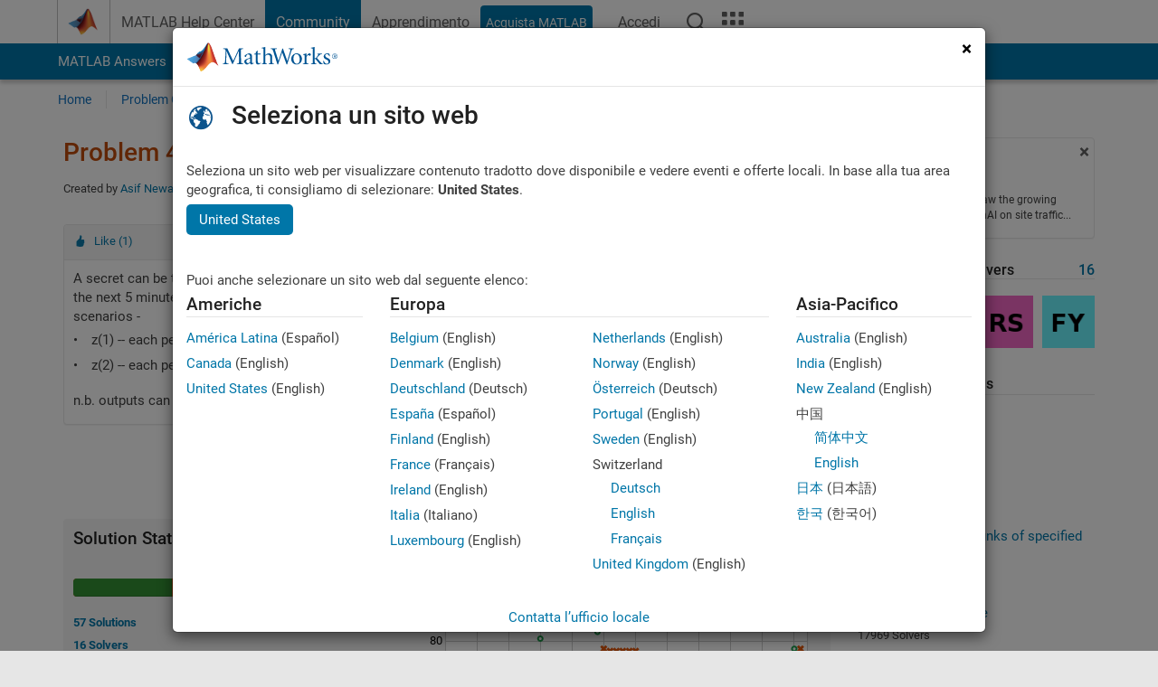

--- FILE ---
content_type: application/x-javascript;charset=utf-8
request_url: https://smetrics.mathworks.com/id?d_visid_ver=5.2.0&d_fieldgroup=A&mcorgid=B1441C8B533095C00A490D4D%40AdobeOrg&mid=92125967857104794409222524328676948284&ts=1769899793668
body_size: -34
content:
{"mid":"92125967857104794409222524328676948284"}